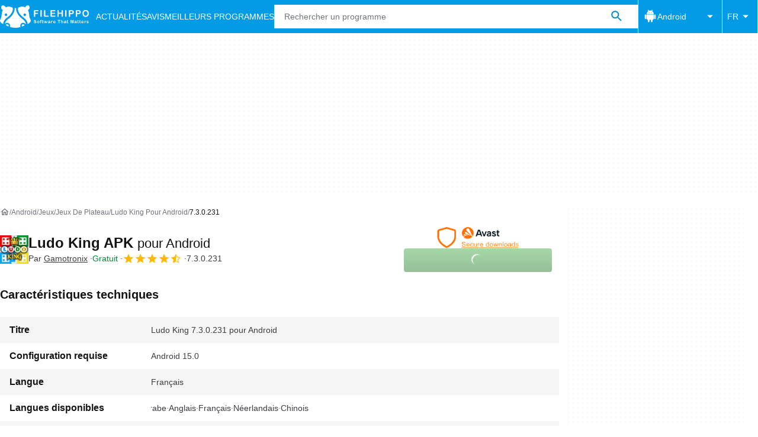

--- FILE ---
content_type: application/javascript; charset=utf-8
request_url: https://fundingchoicesmessages.google.com/f/AGSKWxU_MYMHL4QyF9o60Yw9_HInUaLXhvPrrsYF1ZF0cuwSLRYq7kNeGW6ptieLXHnMesysEy9qbIHA4s1cKILdo-g80aGCUlLS5yM4vofTa88UkmZ-icSxXf-R3jjH5VsWX--SNjZzAo1uFeFiNu7mwuHztkLhDdo0EpRhawIxB2ab2NeqEsh4fdNhK3mL/_/ads.txt-ad-scripts?-ads/oas//async/ads-/?view=ad
body_size: -1290
content:
window['09bb9060-44d8-4137-9be7-a86379e101f9'] = true;

--- FILE ---
content_type: application/javascript; charset=utf-8
request_url: https://fundingchoicesmessages.google.com/f/AGSKWxV6lAQGdi3VR-1b6VI2RK5Qmq32SA1TVaXEvfgj0zWKWqC_UUxgxABTD9rjOKLv73h5M-jKlohIcWU1sl-nJE3yMZnjDQZhmP7UHPWpVOBj4yCvsUwJA0-R52-QM9oCfptif-OLqQ==?fccs=W251bGwsbnVsbCxudWxsLG51bGwsbnVsbCxudWxsLFsxNzY4Njc2OTYwLDc1MTAwMDAwMF0sbnVsbCxudWxsLG51bGwsW251bGwsWzcsNl0sbnVsbCxudWxsLG51bGwsbnVsbCxudWxsLG51bGwsbnVsbCxudWxsLG51bGwsMV0sImh0dHBzOi8vZmlsZWhpcHBvLmNvbS9mci9hbmRyb2lkL2Rvd25sb2FkX2x1ZG8ta2luZy83LjMuMC4yMzEvIixudWxsLFtbOCwiTTlsa3pVYVpEc2ciXSxbOSwiZW4tVVMiXSxbMTYsIlsxLDEsMV0iXSxbMTksIjIiXSxbMTcsIlswXSJdLFsyNCwiIl0sWzI5LCJmYWxzZSJdXV0
body_size: 115
content:
if (typeof __googlefc.fcKernelManager.run === 'function') {"use strict";this.default_ContributorServingResponseClientJs=this.default_ContributorServingResponseClientJs||{};(function(_){var window=this;
try{
var np=function(a){this.A=_.t(a)};_.u(np,_.J);var op=function(a){this.A=_.t(a)};_.u(op,_.J);op.prototype.getWhitelistStatus=function(){return _.F(this,2)};var pp=function(a){this.A=_.t(a)};_.u(pp,_.J);var qp=_.Zc(pp),rp=function(a,b,c){this.B=a;this.j=_.A(b,np,1);this.l=_.A(b,_.Nk,3);this.F=_.A(b,op,4);a=this.B.location.hostname;this.D=_.Dg(this.j,2)&&_.O(this.j,2)!==""?_.O(this.j,2):a;a=new _.Og(_.Ok(this.l));this.C=new _.bh(_.q.document,this.D,a);this.console=null;this.o=new _.jp(this.B,c,a)};
rp.prototype.run=function(){if(_.O(this.j,3)){var a=this.C,b=_.O(this.j,3),c=_.dh(a),d=new _.Ug;b=_.fg(d,1,b);c=_.C(c,1,b);_.hh(a,c)}else _.eh(this.C,"FCNEC");_.lp(this.o,_.A(this.l,_.Ae,1),this.l.getDefaultConsentRevocationText(),this.l.getDefaultConsentRevocationCloseText(),this.l.getDefaultConsentRevocationAttestationText(),this.D);_.mp(this.o,_.F(this.F,1),this.F.getWhitelistStatus());var e;a=(e=this.B.googlefc)==null?void 0:e.__executeManualDeployment;a!==void 0&&typeof a==="function"&&_.Qo(this.o.G,
"manualDeploymentApi")};var sp=function(){};sp.prototype.run=function(a,b,c){var d;return _.v(function(e){d=qp(b);(new rp(a,d,c)).run();return e.return({})})};_.Rk(7,new sp);
}catch(e){_._DumpException(e)}
}).call(this,this.default_ContributorServingResponseClientJs);
// Google Inc.

//# sourceURL=/_/mss/boq-content-ads-contributor/_/js/k=boq-content-ads-contributor.ContributorServingResponseClientJs.en_US.M9lkzUaZDsg.es5.O/d=1/exm=ad_blocking_detection_executable,kernel_loader,loader_js_executable/ed=1/rs=AJlcJMzanTQvnnVdXXtZinnKRQ21NfsPog/m=cookie_refresh_executable
__googlefc.fcKernelManager.run('\x5b\x5b\x5b7,\x22\x5b\x5bnull,\\\x22filehippo.com\\\x22,\\\x22AKsRol8zr_4_ulLnCmCqGQ7M6q8rWq6vGluQD9J8dnWgEQ0895kM8RuFI-fXAB66wgtkEjE3S7aWLslTL0HF7B3ebbkD3rlBgkrxxU9eULgffpWCmyXxRkZrqcc6D2tMy8j47vJHc6drwV1dCeYo20dl0k7PfACPdA\\\\u003d\\\\u003d\\\x22\x5d,null,\x5b\x5bnull,null,null,\\\x22https:\/\/fundingchoicesmessages.google.com\/f\/AGSKWxXM1jPfsD56OzF2eqRx99BxwkZxORQO_zlo3MQcQKx6OVgUTZP4H7tlQoiKybJXatzZXfFXAKJDV1rzhV5-vSDJqA6-J0P0QV56hQ5ofjpNT1oNmEqpqyTyFHHDVfp5FEHfCndpGA\\\\u003d\\\\u003d\\\x22\x5d,null,null,\x5bnull,null,null,\\\x22https:\/\/fundingchoicesmessages.google.com\/el\/AGSKWxWt19eRgNOJd9KSCqbpTc-L3pHhnCuoxQeGFP9cmDohcCoBFp7AQdwCb62dlCgecgGOr3WRjvJtjXua4RIjryUv-egU7gLG-6iDJC7KW_WYvECjVpJUHMbd-vQVOrbo8e4g3WG5ZQ\\\\u003d\\\\u003d\\\x22\x5d,null,\x5bnull,\x5b7,6\x5d,null,null,null,null,null,null,null,null,null,1\x5d\x5d,\x5b3,1\x5d\x5d\x22\x5d\x5d,\x5bnull,null,null,\x22https:\/\/fundingchoicesmessages.google.com\/f\/AGSKWxXtJYfq_j3OX96Jq9KrNQ23ii7nlcrNjX2UC8tKWASN8kyMMGbsdXLx12h3gAHCWuJZCnJN7RnlQQ5rX9ZJD7hYQITsUHmLUYkNQMCW-oIoJmYKifFbiQRfBDHOS60V3hUTzy_Hkw\\u003d\\u003d\x22\x5d\x5d');}